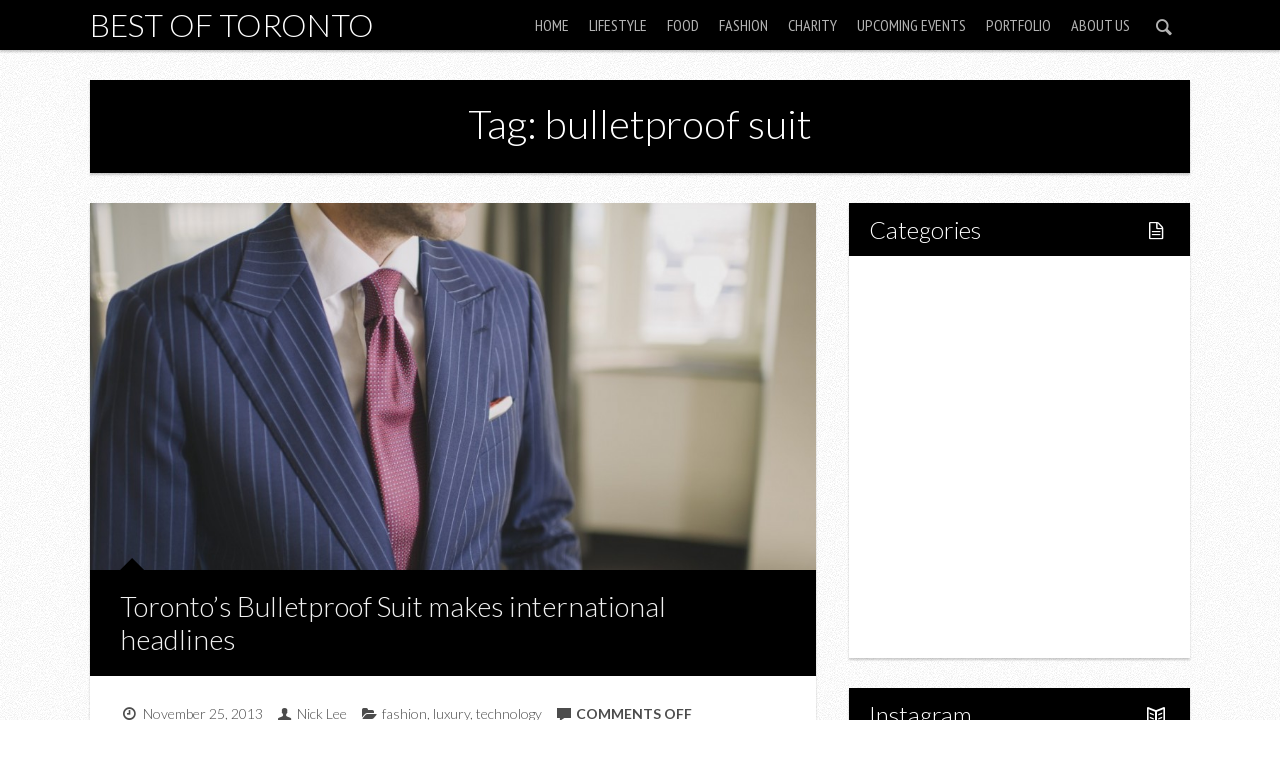

--- FILE ---
content_type: text/html; charset=utf-8
request_url: https://www.google.com/recaptcha/api2/aframe
body_size: 267
content:
<!DOCTYPE HTML><html><head><meta http-equiv="content-type" content="text/html; charset=UTF-8"></head><body><script nonce="vnA0XxVO7hgekJs_ekxmQA">/** Anti-fraud and anti-abuse applications only. See google.com/recaptcha */ try{var clients={'sodar':'https://pagead2.googlesyndication.com/pagead/sodar?'};window.addEventListener("message",function(a){try{if(a.source===window.parent){var b=JSON.parse(a.data);var c=clients[b['id']];if(c){var d=document.createElement('img');d.src=c+b['params']+'&rc='+(localStorage.getItem("rc::a")?sessionStorage.getItem("rc::b"):"");window.document.body.appendChild(d);sessionStorage.setItem("rc::e",parseInt(sessionStorage.getItem("rc::e")||0)+1);localStorage.setItem("rc::h",'1768864034434');}}}catch(b){}});window.parent.postMessage("_grecaptcha_ready", "*");}catch(b){}</script></body></html>

--- FILE ---
content_type: text/css
request_url: https://www.bestoftoronto.net/wp-content/themes/safarica/style.css?ver=1.3.0
body_size: -10
content:
/**
 * Theme Name:  Safarica
 * Theme URI:  http://mekshq.com
 * Description:  Smart & Creative WordPress Blog Theme. This is a multipurpose theme but perfect choice for your personal blog, niche blog, corporate blog or any type of creative blog.
 * Author:  Meks
 * Author URI:  http://mekshq.com
 * Version:  1.3
 * License:  GNU General Public License v2.0
 * License URI:  http://www.gnu.org/licenses/gpl-2.0.html
 */

--- FILE ---
content_type: text/css
request_url: https://www.bestoftoronto.net/wp-content/themes/safarica/css/sfr_media_queries.css?ver=1.3.0
body_size: 2036
content:
@media only screen and (min-width:768px) and (max-width:996px){ 
.tablet-1col-sid-content{ width:62%}
.tablet-sidebar{ width:35%}
}
/* ==========================================================================
/* -- Tablet Devices (Layout, Modifications, etc)
   ========================================================================== */
@media only screen and (min-width:480px) and (max-width:767px){ /* Tablet Grid    * For stacking full width columns,please use the new class .tablet-full    * New tablet columns have been added  */ .tablet-one{ width:6.5%}
 .tablet-two{ width:15%}
 .tablet-three{ width:23.5%}
 .tablet-four{ width:31%}
 .tablet-five{ width:40.5%}
 .tablet-six{ width:49.0%}
 .tablet-seven{ width:57.5%}
 .tablet-eight{ width:66%}
 .tablet-nine{ width:74.5%}
 .tablet-ten{ width:83%}
 .tablet-eleven{ width:91.5%}
 .tablet-twelve{ width:100%}
 .tablet-full{ clear:both;  float:none;  width:100%;  margin-left:0;  margin-right:0;  margin-top:1em}
 .tablet-full:first-child{ margin-top:0}
 .notablet{ display:none}
 .showtablet{ display:block}
}
/* End Tablet Media Query */
/* ==========================================================================
/* -- Mobile Devices (Layout, Modifications, etc)
   ========================================================================== */
@media only screen and (min-width:200px) and (max-width:767px){ 
.mobile-one{ width:6.5%}
 .mobile-two{ width:15%}
 .mobile-three{ width:23.5%}
 .mobile-four{ width:32%}
 .mobile-five{ width:40.5%}
 .mobile-six{ width:49.0%}
 .mobile-seven{ width:57.5%}
 .mobile-eight{ width:66%}
 .mobile-nine{ width:74.5%}
 .mobile-ten{ width:83%}
 .mobile-eleven{ width:91.5%}
 .mobile-twelve, 
 .modcol .six.mobile-twelve{ width:100%}

 .mobile-full{ clear:both;  float:none;  width:100%;  margin:1em 0 0 0}
 .mobile-full:first-child{ margin-top:0}
 .container{ padding-left:20px;  padding-right:20px}
 /* Mobile Tables */
 table th, 
 table td{ padding:4px}
 /* Mobile Forms */
 input[type=text], 
 input[type=password], 
 input[type=email], 
 input[type=search], 
 input[type=tel], 
 textarea{ width:90%; padding:5%}
 select{ width:100%}
 .nomobile{ display:none}
 .showmobile{ display:block}
 .mobile-no-margin, 
 .modcol .six.mobile-no-margin{ margin-left:0}
}
/* End Mobile Media Query */

@media only screen and (min-width:960px) and (max-width:1119px){ 

.container,#header.header-wide .navigation-container,.footer-wide .footer-area,.copy-area-inside{ width:960px; max-width: 960px; padding-left:10px;  padding-right:10px}

.slider-area-1 #sfr_slider .flex-viewport, .slider-area-2 #sfr_slider .flex-viewport, .slider-area-1 .flexslider, .slider-area-2 .flexslider{ height:355px !important}

.slider-area-1 .introduction-meta, .slider-area-2 .introduction-meta{ height:315px}
.introduction-meta h2{font-size: 24px;}
.sfr_msn_col_2{ width:48%}

.sfr_msn_col_2_sid{ width:47%}

.sfr_msn_col_3{ width:31%}

.sfr_ads_widget .large img{ width:100%}

#sidebar .sfr_ads_widget ul.large li{ width:auto; height:auto}

.sfr_ads_widget ul.small li{ width: 105px; height: 105px; margin: 0 10px 20px !important; }
.nav-menu li a{padding: 10px 10px;}
iframe{width: 100%;}
#sfr_home_slider_area .introduction-meta.four{max-height: 295px;}
.sfr_fixed #header.header-boxed{
	margin-left: -490px;
}

#sfr_msn_3 .single-slider, #sfr_msn_2_sid .single-slider{height: 168px;}
#sfr_msn_2 .single-slider {height: 259px;}
}

/* ==========================================================================
/* --Tablet Devices (Layout, Modifications, etc)
========================================================================== */
@media only screen and (min-width:768px) and (max-width:996px){ 

.container,#header.header-wide .navigation-container,.footer-wide .footer-area,.copy-area-inside{ width:720px;  padding-left:10px;  padding-right:10px}

.slider-area-4 #sfr_slider.flexslider, .slider-area-3 #sfr_slider.flexslider, .slider-area-5 #sfr_slider.flexslider, .slider-area-6 #sfr_slider.flexslider{ height:405px !important}

.slider-area-1 .mobile-twelve, .slider-area-2 .mobile-twelve{ width:100% !important;  margin:0}

.slider-area-1 .introduction-meta{ height:auto;  margin:0 0 30px}

.slider-area-2 .introduction-meta{ width:100%;  margin:30px 0 0}

.nav-menu-content{width: 40%;}
.selectnav{margin:9px 5px 0;}

.sfr_msn_col_2{ width:47.5%}
.sfr_msn_col_2 .entry-title{font-size: 24px;}

.sfr_msn_col_2_sid{ width:100%}

.sfr_msn_col_3{ width:47.5%}

.single .eight, .page .eight{ width:62%}

.sfr_ads_widget .large img{ width:100%}

#sidebar .sfr_ads_widget ul.large li{ width:auto;  height:auto}

.sfr_ads_widget ul.small li{ width:80px;  height:80px}

#sfr_form_captcha{ margin:0 12px 0 0}

.boxed-quote.mobile-twelve{ width:90% !important;  padding:5%;  font-size:18px;  margin:0 0 20px !important}

.post_previous, .post_next{ width:100%}

.post-nav .icon-left-open, .post-nav .icon-right-open{ float:right}

.post-nav .pag-text{ float:left;  margin:10px 5px 10px 20px;  max-width:63%}

.data-content{ margin:20px 0;  clear:both}

.data-image{ float:left;  margin:0 20px 20px 0}

#sfr_msn_2_sid .entry-image img, #sfr_msn_2_sid .single-slider img{ width:100%}
#sfr_main_nav { display: none; }
.selectnav { display: block; }
iframe{max-width: 100%;}
#sidebar .sfr_posts_widget ul.colored_widget li a span, #footer .sfr_posts_widget ul.colored_widget li a span{font-size: 14px;line-height: 1.2em;}
.link_title{max-width:70%; }
#sfr_home_slider_area .introduction-meta.four{width: 100%;}
.sfr-search-action{margin: 0 0 0 10px;}
.sfr_fixed #header.header-boxed{
	margin: 0;
	left: 0;
	padding: 0;
}

#sfr_msn_3 .single-slider, #sfr_msn_2_sid .single-slider{height: 193px;}
#sfr_msn_2 .single-slider {height: 192px;}
}

/* End Tablet Media Query */
/* ==========================================================================
/* --Mobile Devices (Layout, Modifications, etc)
========================================================================== */
@media only screen and (min-width:480px) and (max-width:767px){

.container, .footer-wide .footer-area, .copy-area-inside{ width:440px;  padding-left:10px;  padding-right:10px}

#header.header-wide .navigation-container, #header.header-content{ width:100%;  padding:0}

.navigation-container{ margin:0 0 30px}

.slide-block{width: 70%;}

.slider-area-1 #sfr_slider .flex-viewport, .slider-area-2 #sfr_slider .flex-viewport, .slider-area-1 .flexslider, .slider-area-2 .flexslider, .slider-area-4 #sfr_slider.flexslider, .slider-area-3 #sfr_slider.flexslider, .slider-area-5 #sfr_slider.flexslider, .slider-area-6 #sfr_slider.flexslider{ height:247px !important}

.slider-area-1 .mobile-twelve, .slider-area-2 .mobile-twelve{ width:100%;  margin:0}

.slider-area-1 .introduction-meta{ height:auto;  margin:0 0 30px}

.slider-area-2 .introduction-meta{ width:100%;  margin:30px 0 0}

.slider-area-3 .introduction-meta, .slider-area-4 .introduction-meta{ position:relative;  width:100%;  height:auto;}

.footer-area .widget{ margin-bottom:30px;  float:left; margin-left: 0;}

.slider-area-1 .slide-block p, .slider-area-2 .slide-block p{display: none;}

.nav-menu-content{width: 40%;}
.selectnav{margin:10px 0; min-width:207px; }
.sfr-search-action{margin:0 0 0 10px;}
.sfr-icon:after{ margin-right:0 !important;  margin-left:.3em}

.sfr_msn_col_2{ width:100%}

.sfr_msn_col_2_sid{ width:100%}

.sfr_msn_col_3{ width:100%}

.single .eight, .page .eight{ width:100%;  margin-left:0}

.sfr_pagination{ margin:0 0 30px}

.sfr_ads_widget .large{ text-align:center}

#sfr_form_captcha{ margin:0 12px 0 0}

.entry-content .mobile-twelve{ margin-bottom:20px}

.entry-content .mobile-twelve:last-child{ margin:0}

.boxed-quote.mobile-twelve{ width:90% !important;  padding:5%;  font-size:18px;  margin:0 0 20px !important}

.post_previous, .post_next{ width:100%}

.post-nav .icon-left-open, .post-nav .icon-right-open{ float:right}

.post-nav .pag-text{ float:left;  margin:7px 5px 10px 20px;  max-width:63%}

.data-content{ margin:20px 0;  clear:both}

.data-image{ float:left;  margin:0 20px 20px 0}

.entry-image img, .single-slider img{ width:100%}

#sfr_main_nav { display: none; }
.selectnav { display: block; }
.nav-menu-content {float: right;width: 40%;}
input[type=text]{padding: 0;}
iframe{width: 100%;height: 300px;}
.sfr_posts_widget li a img{width: 100%;}
.comments_main{margin-bottom: 30px;}
.boxed-quote:after,.copy-area,.template-title span.boxed-title:after{display: none;}
.template-title span.boxed-title{width: 90%; padding: 25px 5%;}
#footer .footer-area .col{width: 100%; margin:0 0 30px 0;}
#sfr_home_slider_area .introduction-meta.four{width: 100%;}
#sfr_home_slider_area .slide-block{width: 75%;}
.sfr_fixed #header.header-boxed{
	margin: 0;
	left: 0;
	padding: 0;
}
#sidebar{
	margin-top: 30px;
}
.site-title .has-logo img{max-width:250px; }


.single-slider .flex-direction-nav li .flex-prev {right: 40px;}

#sfr_msn_3 .single-slider, #sfr_msn_2_sid .single-slider {height: 248px;}
#sfr_msn_2 .single-slider { height: 247px; }


}

/* End Mobile Media Query */
@media only screen and (min-width:200px) and (max-width:479px){

.container, #header.header-wide .navigation-container, .footer-wide .footer-area, .copy-area-inside{ width: 280px;padding-left: 10px;padding-right: 10px;max-width: 280px;}

#header.header-wide .navigation-container, #header.header-content{ width:100%;  padding:0;  max-width:100%;  margin:0 0 30px;  float:left}

.navigation-container{ margin:0 0 30px;  height:auto}
#navigation .site-title-home {
	margin: 30px auto 10px;
	width: 100%;
	float: left;
	text-align: center;
}
#navigation .site-title{
	padding: 0 !important;
	width: 100%;
}

.slide-block p{ display:none}
.slide-block{width: 50%;}

.slider-area-1 #sfr_slider .flex-viewport, .slider-area-2 #sfr_slider .flex-viewport, .slider-area-1 .flexslider, .slider-area-2 .flexslider, .slider-area-4 #sfr_slider.flexslider, .slider-area-3 #sfr_slider.flexslider, .slider-area-5 #sfr_slider.flexslider, .slider-area-6 #sfr_slider.flexslider{ height:157px !important}

.slider-area-1 .mobile-twelve, .slider-area-2 .mobile-twelve{ width:100%;  margin:0}

.slider-area-1 .introduction-meta{ height:auto;  margin:0 0 30px}

.slider-area-2 .introduction-meta{ width:100%;  margin:30px 0 0}

.slider-area-3 .introduction-meta, .slider-area-4 .introduction-meta{ position:relative;  width:100%;  height:auto;  margin:0;}

#footer .footer-area .widget{ width:100%;  margin-bottom:30px;  float:left; margin-left: 0;}

.sfr_msn_col_2, .sfr_msn_col_2, .sfr_msn_col_2_sid, .sfr_msn_col_3{ width:100%}

.single .eight, .page .eight{ width:100%;  margin-left:0; margin-bottom: 30px;}

.post_previous, .post_next{ width:100%}

.sfr-search-wrapper{ padding:32px 10px 24px 0}

.sfr_pagination{ margin:0 0 30px}

.sfr_ads_widget .large img{ width:100%}

#sidebar .sfr_ads_widget ul.large li{ width:auto;  height:auto}

.sfr_ads_widget ul.small li{ width:100px;  height:100px}

#sfr_form_captcha{ margin:0 12px 0 0}

#sfr_contact_form .button{ float:left;  margin:10px 0 0 0;  clear:both}

.entry-content .mobile-twelve{ margin-bottom:20px}

.entry-content .mobile-twelve:last-child{ margin:0}

.boxed-quote.mobile-twelve{ width:90% !important;  padding:5%;  font-size:18px;  margin:0 0 20px !important}

.post-nav .icon-left-open, .post-nav .icon-right-open{ float:right}

.post-nav .pag-text{ float:left;  margin:7px 5px 10px 20px;  max-width:63%}

#content{ margin-bottom:30px}

.data-content{ margin:20px 0;  clear:both}

.data-image{ float:left;  margin:0 20px 20px 0}

.sfr-search-button{ display:none}

#sfr_main_nav { display: none; }
#sfr-menu{width: 100%;}
.selectnav { display: block; margin: 0 auto; width: 94%; }
input[type=text]{padding: 0;}
iframe{width: 100%;height: 200px;}
.entry-title{font-size: 24px;}
.boxed-quote:after,.copy-area,.template-title span.boxed-title:after{display: none;}
.template-title span.boxed-title{width: 90%; padding: 25px 5%;}
#sidebar,#content{overflow: hidden;}
#sfr_more_posts{margin-bottom: 30px;}
#sfr_home_slider_area .introduction-meta.four{width: 100%;}
.header-thin .navigation-container{min-height: 125px;}
#caru_wrapper,
.flex-caption{display: none;}
.inside-box li{ width: 100%;}
.wp-caption{width: 100% !important;}
body.sfr_fixed{padding-top:190px !important;}
.sfr_fixed #header.header-boxed{
	margin: 0;
	left: 0;
	padding: 0;
}
.site-title .has-logo{ position: relative; top: 0 !important; left: 0 !important; float: none;}
.header-boxed #navigation .site-title{margin-left:0;}
body.sfr_fixed{padding-top:0!important;}
#header.header-wide .navigation-container, #header.header-content{position:relative;top:0!important;}

.single-slider .flex-direction-nav li .flex-prev {right: 40px;}
#sfr_msn_3 .single-slider, #sfr_msn_2_sid .single-slider { height: 158px; }
#sfr_msn_2 .single-slider { height: 157px; }
}
